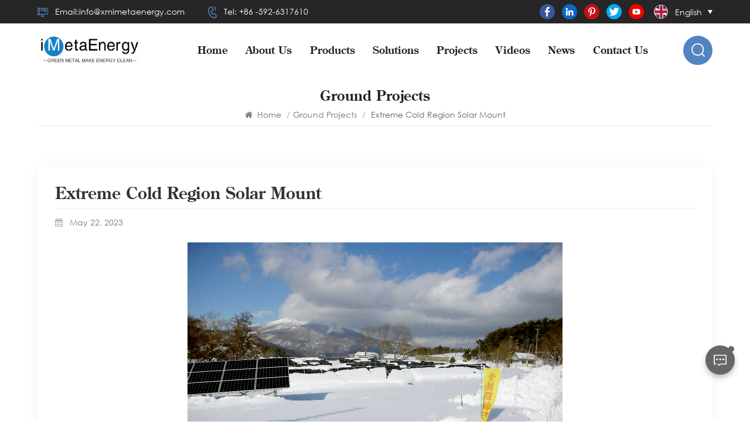

--- FILE ---
content_type: text/html; charset=UTF-8
request_url: https://www.xmimetaenergy.com/extreme-cold-region-solar-mount
body_size: 7059
content:
<!DOCTYPE html PUBLIC "-//W3C//DTD XHTML 1.0 Transitional//EN" "http://www.w3.org/TR/xhtml1/DTD/xhtml1-transitional.dtd">
<html xmlns="http://www.w3.org/1999/xhtml">
<head>
<meta http-equiv="X-UA-Compatible" content="IE=edge">
<meta name="viewport" content="width=device-width, initial-scale=1.0, user-scalable=no">
<meta http-equiv="Content-Type" content="text/html; charset=utf-8" />
<meta http-equiv="X-UA-Compatible" content="IE=edge,Chrome=1" />
<meta http-equiv="X-UA-Compatible" content="IE=9" />
<meta http-equiv="Content-Type" content="text/html; charset=utf-8" />
    <meta name="csrf-token" content="4V6hNw3JDra3KZsMBw9WPekkGpRLyZDlUBVjPjWn">
    <title></title>
    <meta name="description" content="" />
    <meta name="keywords" content="" />
    <link rel="shortcut icon" href="https://www.xmimetaenergy.com/" type="image/png">

            <link rel="alternate" hreflang="English" href="https://www.xmimetaenergy.com/extreme-cold-region-solar-mount" />
            <link rel="alternate" hreflang="中文" href="https://cn.xmimetaenergy.com/extreme-cold-region-solar-mount" />
            <link rel="alternate" hreflang="Español" href="https://es.xmimetaenergy.com/extreme-cold-region-solar-mount" />
            <link rel="alternate" hreflang="Português" href="https://pt.xmimetaenergy.com/extreme-cold-region-solar-mount" />
            <link rel="alternate" hreflang="Deutsch" href="https://de.xmimetaenergy.com/extreme-cold-region-solar-mount" />
            <link rel="alternate" hreflang="Français" href="https://fr.xmimetaenergy.com/extreme-cold-region-solar-mount" />
            <link rel="alternate" hreflang="Italiano" href="https://it.xmimetaenergy.com/extreme-cold-region-solar-mount" />
            <link rel="alternate" hreflang="Indonesia" href="https://id.xmimetaenergy.com/extreme-cold-region-solar-mount" />
            <link rel="alternate" hreflang="Tiếng Việt" href="https://vi.xmimetaenergy.com/extreme-cold-region-solar-mount" />
            <link rel="alternate" hreflang="بالعربية" href="https://ar.xmimetaenergy.com/extreme-cold-region-solar-mount" />
            <link rel="alternate" hreflang="हिंदी" href="https://hi.xmimetaenergy.com/extreme-cold-region-solar-mount" />
            <link rel="alternate" hreflang="Русский" href="https://ru.xmimetaenergy.com/extreme-cold-region-solar-mount" />
        <link rel="alternate" href="https://www.xmimetaenergy.com/extreme-cold-region-solar-mount" hreflang="x-default" />
            <link type="text/css" rel="stylesheet" href="https://www.xmimetaenergy.com/images/moban.css">
    <link type="text/css" rel="stylesheet" href="https://www.xmimetaenergy.com/front/css/bootstrap.css">
<link type="text/css" rel="stylesheet" href="https://www.xmimetaenergy.com/front/css/font-awesome.min.css">
<link type="text/css" rel="stylesheet" href="https://www.xmimetaenergy.com/front/css/swiper.css" />
<link type="text/css" rel="stylesheet" href="https://www.xmimetaenergy.com/front/css/style.css">
<link type="text/css" rel="stylesheet" href="https://www.xmimetaenergy.com/front/css/magnific-popup.css">
    <script type="text/javascript" src="https://www.xmimetaenergy.com/front/js/jquery-1.8.3.js"></script>
<script type="text/javascript" src="https://www.xmimetaenergy.com/front/js/videoloader.js"></script>
<!--[if ie9]
<script src="https://www.xmimetaenergy.com/front/js/html5shiv.min.js"></script>
<script src="https://www.xmimetaenergy.com/front/js/respond.min.js"></script>
-->
<!--[if IE 8]>
    <script src="https://oss.maxcdn.com/libs/html5shiv/3.7.0/html5shiv.js"></script>
    <script src="https://oss.maxcdn.com/libs/respond.js/1.3.0/respond.min.js"></script>
<![endif]-->
    <meta name="google-site-verification" content="y2sWJGHX7dMzvz_WtFbqSl0yP9RbtUt67gpGZG_-ON4" />
    <!-- Google Tag Manager -->
<script>(function(w,d,s,l,i){w[l]=w[l]||[];w[l].push({'gtm.start':
new Date().getTime(),event:'gtm.js'});var f=d.getElementsByTagName(s)[0],
j=d.createElement(s),dl=l!='dataLayer'?'&l='+l:'';j.async=true;j.src=
'https://www.googletagmanager.com/gtm.js?id='+i+dl;f.parentNode.insertBefore(j,f);
})(window,document,'script','dataLayer','GTM-NPB455P6');</script>
<!-- End Google Tag Manager -->
        </head>
<body  oncontextmenu="return false" onselectstart="return false" ondragstart="return false" onbeforecopy="return false" oncopy=document.selection.empty() onselect=document.selection.empty()>


<header class="large">
	<div class="top-search clearfix">
			<div class="input-group container">
				<em>what are you looking for?</em>
                <form method="get" action="https://www.xmimetaenergy.com/search">
				<div class="header_search clearfix">
					<input name="search_keyword" type="text" class="form-control" placeholder="Search info">
					<input type="submit" class="search_btn btn_search1" value="">
				</div>
                </form>
				<span class="input-group-addon close-search"><i class="fa fa-times"></i></span>

				<div class="popular_searches">
					<div class="search_title">Popular Searches</div>
					<ul class="clearfix">
                                                                                    <li><a href="https://www.xmimetaenergy.com/ground-solar-bracket-876">ground solar bracket</a></li>
                                                            <li><a href="https://www.xmimetaenergy.com/aluminum-solar-mount-459">aluminum solar mount</a></li>
                                                            <li><a href="https://www.xmimetaenergy.com/steel-solar-mount-633">steel solar mount</a></li>
                                                            <li><a href="https://www.xmimetaenergy.com/rooftop-solar-structure">rooftop solar structure</a></li>
                                                            <li><a href="https://www.xmimetaenergy.com/farm-solar">farm solar</a></li>
                                                            <li><a href="https://www.xmimetaenergy.com/carport-solar-mount-222">carport solar mount</a></li>
                                                            <li><a href="https://www.xmimetaenergy.com/zam-steel-solar-ground-mount">ZAM steel solar ground mount</a></li>
                                                            <li><a href="https://www.xmimetaenergy.com/pv-solar-tracking">pv solar tracking</a></li>
                                                    					</ul>
				</div>
			</div>
		</div>
  <div class="header clearfix">
	  <div class="header_top clearfix">
    	<div class="container clearfix">
			<ul class="contact_t">
                                                        <li><figure><img src="https://www.xmimetaenergy.com/front/images/mail.png"></figure><a rel="nofollow" target="_blank" href="mailto:info@xmimetaenergy.com">Email:info@xmimetaenergy.com</a></li>
                                                                        <li><figure><img src="https://www.xmimetaenergy.com/front/images/tel.png"></figure><a rel="nofollow" target="_blank" href="tel:+86 -592-6317610">Tel: +86 -592-6317610</a></li>
                			</ul>
			<div class="header_r">
				<ul class="share_t">
					<li><a href="#"><img src="https://www.xmimetaenergy.com/front/images/facebook.png"></a></li>
					<li><a href="#"><img src="https://www.xmimetaenergy.com/front/images/linkedin.png"></a></li>
					<li><a href="#"><img src="https://www.xmimetaenergy.com/front/images/p.png"></a></li>
					<li><a href="#"><img src="https://www.xmimetaenergy.com/front/images/twitter.png"></a></li>
					<li><a href="#"><img src="https://www.xmimetaenergy.com/front/images/youtube.png"></a></li>
				</ul>
				<ul class="language">
                   <li>
                    <div class="menu"> <em class="menu-title">
                                                                                                                                        <picture>
                                            <source type="image/webp" srcset="storage/uploads/images/202304/26/1682490597_PLbMCutgPf.webp">
                                            <source type="image/jpeg" srcset="storage/uploads/images/202304/26/1682490597_PLbMCutgPf.jpg">
                                            <img src="https://www.xmimetaenergy.com/storage/uploads/images/202304/26/1682490597_PLbMCutgPf.jpg" alt="English">
                                        </picture>
                                                                        <p>English</p>
                                                                                                                                                                                                                                                                                                                                                                                                                                                                                                                                                                                                                                                                                                                                                                    <i></i></em>
                    <ul class="menu-dropdown">
                                                    <li><a href="https://www.xmimetaenergy.com/extreme-cold-region-solar-mount">                                        <picture>
                                            <source type="image/webp" srcset="storage/uploads/images/202304/26/1682490597_PLbMCutgPf.webp">
                                            <source type="image/jpeg" srcset="storage/uploads/images/202304/26/1682490597_PLbMCutgPf.jpg">
                                            <img src="https://www.xmimetaenergy.com/storage/uploads/images/202304/26/1682490597_PLbMCutgPf.jpg" alt="English">
                                        </picture>
                                                                        <p>English</p>
                                </a></li>
                                                    <li><a href="https://cn.xmimetaenergy.com/extreme-cold-region-solar-mount">                                        <picture>
                                            <source type="image/webp" srcset="storage/uploads/images/202304/27/1682588041_0uMwOmxq31.webp">
                                            <source type="image/jpeg" srcset="storage/uploads/images/202304/27/1682588041_0uMwOmxq31.jpg">
                                            <img src="https://www.xmimetaenergy.com/storage/uploads/images/202304/27/1682588041_0uMwOmxq31.jpg" alt="中文">
                                        </picture>
                                                                        <p>中文</p>
                                </a></li>
                                                    <li><a href="https://es.xmimetaenergy.com/extreme-cold-region-solar-mount">                                        <picture>
                                            <source type="image/webp" srcset="storage/uploads/images/202304/27/1682588048_dazinIkIkE.webp">
                                            <source type="image/jpeg" srcset="storage/uploads/images/202304/27/1682588048_dazinIkIkE.jpg">
                                            <img src="https://www.xmimetaenergy.com/storage/uploads/images/202304/27/1682588048_dazinIkIkE.jpg" alt="Español">
                                        </picture>
                                                                        <p>Español</p>
                                </a></li>
                                                    <li><a href="https://pt.xmimetaenergy.com/extreme-cold-region-solar-mount">                                        <picture>
                                            <source type="image/webp" srcset="storage/uploads/images/202304/27/1682588056_mcNYAFUdzR.webp">
                                            <source type="image/jpeg" srcset="storage/uploads/images/202304/27/1682588056_mcNYAFUdzR.jpg">
                                            <img src="https://www.xmimetaenergy.com/storage/uploads/images/202304/27/1682588056_mcNYAFUdzR.jpg" alt="Português">
                                        </picture>
                                                                        <p>Português</p>
                                </a></li>
                                                    <li><a href="https://de.xmimetaenergy.com/extreme-cold-region-solar-mount">                                        <picture>
                                            <source type="image/webp" srcset="storage/uploads/images/202304/27/1682588064_vWFAihN4I8.webp">
                                            <source type="image/jpeg" srcset="storage/uploads/images/202304/27/1682588064_vWFAihN4I8.jpg">
                                            <img src="https://www.xmimetaenergy.com/storage/uploads/images/202304/27/1682588064_vWFAihN4I8.jpg" alt="Deutsch">
                                        </picture>
                                                                        <p>Deutsch</p>
                                </a></li>
                                                    <li><a href="https://fr.xmimetaenergy.com/extreme-cold-region-solar-mount">                                        <picture>
                                            <source type="image/webp" srcset="storage/uploads/images/202304/27/1682588075_bBsT7RcnvP.webp">
                                            <source type="image/jpeg" srcset="storage/uploads/images/202304/27/1682588075_bBsT7RcnvP.jpg">
                                            <img src="https://www.xmimetaenergy.com/storage/uploads/images/202304/27/1682588075_bBsT7RcnvP.jpg" alt="Français">
                                        </picture>
                                                                        <p>Français</p>
                                </a></li>
                                                    <li><a href="https://it.xmimetaenergy.com/extreme-cold-region-solar-mount">                                        <picture>
                                            <source type="image/webp" srcset="storage/uploads/images/202304/27/1682587934_Br9NIp2Mpn.webp">
                                            <source type="image/jpeg" srcset="storage/uploads/images/202304/27/1682587934_Br9NIp2Mpn.jpg">
                                            <img src="https://www.xmimetaenergy.com/storage/uploads/images/202304/27/1682587934_Br9NIp2Mpn.jpg" alt="Italiano">
                                        </picture>
                                                                        <p>Italiano</p>
                                </a></li>
                                                    <li><a href="https://id.xmimetaenergy.com/extreme-cold-region-solar-mount">                                        <picture>
                                            <source type="image/webp" srcset="storage/uploads/images/202304/27/1682587978_JzQKn6jg4X.webp">
                                            <source type="image/jpeg" srcset="storage/uploads/images/202304/27/1682587978_JzQKn6jg4X.jpg">
                                            <img src="https://www.xmimetaenergy.com/storage/uploads/images/202304/27/1682587978_JzQKn6jg4X.jpg" alt="Indonesia">
                                        </picture>
                                                                        <p>Indonesia</p>
                                </a></li>
                                                    <li><a href="https://vi.xmimetaenergy.com/extreme-cold-region-solar-mount">                                        <picture>
                                            <source type="image/webp" srcset="storage/uploads/images/202304/27/1682588008_4UFnESQe92.webp">
                                            <source type="image/jpeg" srcset="storage/uploads/images/202304/27/1682588008_4UFnESQe92.jpg">
                                            <img src="https://www.xmimetaenergy.com/storage/uploads/images/202304/27/1682588008_4UFnESQe92.jpg" alt="Tiếng Việt">
                                        </picture>
                                                                        <p>Tiếng Việt</p>
                                </a></li>
                                                    <li><a href="https://ar.xmimetaenergy.com/extreme-cold-region-solar-mount">                                        <picture>
                                            <source type="image/webp" srcset="storage/uploads/images/202304/27/1682588085_iCED8TpTGF.webp">
                                            <source type="image/jpeg" srcset="storage/uploads/images/202304/27/1682588085_iCED8TpTGF.jpg">
                                            <img src="https://www.xmimetaenergy.com/storage/uploads/images/202304/27/1682588085_iCED8TpTGF.jpg" alt="بالعربية">
                                        </picture>
                                                                        <p>بالعربية</p>
                                </a></li>
                                                    <li><a href="https://hi.xmimetaenergy.com/extreme-cold-region-solar-mount">                                        <picture>
                                            <source type="image/webp" srcset="storage/uploads/images/202304/27/1682588095_zWyuWUcXNd.webp">
                                            <source type="image/jpeg" srcset="storage/uploads/images/202304/27/1682588095_zWyuWUcXNd.jpg">
                                            <img src="https://www.xmimetaenergy.com/storage/uploads/images/202304/27/1682588095_zWyuWUcXNd.jpg" alt="हिंदी">
                                        </picture>
                                                                        <p>हिंदी</p>
                                </a></li>
                                                    <li><a href="https://ru.xmimetaenergy.com/extreme-cold-region-solar-mount">                                        <picture>
                                            <source type="image/webp" srcset="storage/uploads/images/202304/27/1682588123_QyEXJg3eOl.webp">
                                            <source type="image/jpeg" srcset="storage/uploads/images/202304/27/1682588123_QyEXJg3eOl.jpg">
                                            <img src="https://www.xmimetaenergy.com/storage/uploads/images/202304/27/1682588123_QyEXJg3eOl.jpg" alt="Русский">
                                        </picture>
                                                                        <p>Русский</p>
                                </a></li>
                                            </ul>
                  </div>
                </li>
              </ul>
			</div>

		  </div>
	  </div>
    	<div class="container clearfix">
            <a href="/" id="logo">                    <picture>
                        <source type="image/webp" srcset="storage/uploads/images/202305/12/1683884270_wT8RJAXOQz.webp">
                        <source type="image/jpeg" srcset="storage/uploads/images/202305/12/1683884270_wT8RJAXOQz.png">
                        <img src="https://www.xmimetaenergy.com/storage/uploads/images/202305/12/1683884270_wT8RJAXOQz.png" alt="Xiamen iMetaEnergy Technology Co.,Ltd">
                    </picture>
                </a>

			<div class="header_right">
				<div class="mainmenu-area">
        <div class="mainmenu-left visible-lg visible-md">
          <div class="mainmenu">
            <nav>
              <ul class="clearfix">
                  <li class=""><a href="/">Home</a></li>
                  
                                        <li class="">
                          <a href="about-us-211">About Us</a>
                          <ul class="vmegamenu">
                                                                                                      <li>
                                          <a href="vr">VR</a>
                                                                                </li>
                                                                        <li>
                                          <a href="company-profile">Company Profile</a>
                                                                                </li>
                                                                        <li>
                                          <a href="social-responsibility">Social Responsibility</a>
                                                                                </li>
                                                                                              <li><a href="honor-certificate">Honor Certificate</a></li>
                              <li><a href="our-factory">Our Factory</a></li>
                              <li><a href="our-business">Our Business</a></li>
                              <li><a href="our-culture">Our Culture</a></li>
                              <li><a href="our-vision">Our Vision</a></li>
                          </ul>
                      </li>
                                    
                  <li class="product_vmegamenu  "><a href="https://www.xmimetaenergy.com/products">products</a>
                      <ul class="vmegamenu">
                                                        <li class="">
                                  <a href="https://www.xmimetaenergy.com/ground-mounting" class="title">Ground Mounting</a>
                                                                </li>
                                                        <li class="">
                                  <a href="https://www.xmimetaenergy.com/roof-mounting" class="title">Roof Mounting</a>
                                                                </li>
                                                        <li class="">
                                  <a href="https://www.xmimetaenergy.com/solar-tracking" class="title">Solar Tracking</a>
                                                                </li>
                                                        <li class="">
                                  <a href="https://www.xmimetaenergy.com/flexible-mounting" class="title">Flexible Mounting</a>
                                                                </li>
                                                        <li class="">
                                  <a href="https://www.xmimetaenergy.com/water-photovoltaic" class="title">Water Photovoltaic</a>
                                                                </li>
                                                        <li class="">
                                  <a href="https://www.xmimetaenergy.com/pv-equipment" class="title">PV Equipment</a>
                                                                </li>
                                                </ul>
                  </li>
                                        <li class="">
                          <a href="solutions">Solutions</a>
                                                </li>
                                                          <li class="">
                          <a href="projects">Projects</a>
                                                        <ul class="vmegamenu">
                                                                        <li>
                                          <a href="https://www.xmimetaenergy.com/construction-site">Construction Site</a>
                                                                                </li>
                                                                        <li>
                                          <a href="https://www.xmimetaenergy.com/other-projects">Other Projects</a>
                                                                                </li>
                                                                        <li>
                                          <a href="https://www.xmimetaenergy.com/roof-projects">Roof Projects</a>
                                                                                </li>
                                                                        <li>
                                          <a href="https://www.xmimetaenergy.com/ground-projects">Ground Projects</a>
                                                                                </li>
                                                                </ul>
                                                </li>
                                                          <li class="">
                          <a href="videos">Videos</a>
                                                </li>
                                    
                                        <li class="">
                          <a href="news">News</a>
                                                        <ul class="vmegamenu">
                                                                        <li>
                                          <a href="https://www.xmimetaenergy.com/company-news">Company News</a>
                                                                                </li>
                                                                        <li>
                                          <a href="https://www.xmimetaenergy.com/our-exhibition">Industry Trends</a>
                                                                                </li>
                                                                        <li>
                                          <a href="https://www.xmimetaenergy.com/company-honor">Our Shipment</a>
                                                                                </li>
                                                                        <li>
                                          <a href="https://www.xmimetaenergy.com/public-welfare">Public Welfare</a>
                                                                                </li>
                                                                </ul>
                                                </li>
                                    
                                        <li class="">
                          <a href="contact-us">Contact Us</a>
                                                        <ul class="vmegamenu">
                                                                        <li>
                                          <a href="join-us">Join Us</a>
                                                                                </li>
                                                                </ul>
                                                </li>
                                </ul>
            </nav>
          </div>
        </div>
      </div>

                  <div class="search_box">
                     <div class="attr-nav">
                          <a class="search" href="#"><img src="https://www.xmimetaenergy.com/front/images/search.png"></a>
                     </div>
        		  </div>

			</div>


    </div>


    <div class="wrapper">
        <nav id="main-nav">
          <ul class="first-nav">
              <li> <a href="/">Home</a> </li>
          </ul>
          <ul class="second-nav">
              
              <li><a href="https://www.xmimetaenergy.com/products">Products</a>
                  <ul class="nav_child">
                                                <li>
                              <a href="https://www.xmimetaenergy.com/ground-mounting">Ground Mounting</a>
                                                        </li>
                                                <li>
                              <a href="https://www.xmimetaenergy.com/roof-mounting">Roof Mounting</a>
                                                        </li>
                                                <li>
                              <a href="https://www.xmimetaenergy.com/solar-tracking">Solar Tracking</a>
                                                        </li>
                                                <li>
                              <a href="https://www.xmimetaenergy.com/flexible-mounting">Flexible Mounting</a>
                                                        </li>
                                                <li>
                              <a href="https://www.xmimetaenergy.com/water-photovoltaic">Water Photovoltaic</a>
                                                        </li>
                                                <li>
                              <a href="https://www.xmimetaenergy.com/pv-equipment">PV Equipment</a>
                                                        </li>
                                        </ul>
              </li>
              
                                <li>
                      <a href="our-professional-services2">Our Professional Services2</a>
                      <ul class="nav_child">
                                                    <li><a href="honor-certificate">Honor Certificate</a></li>
                              <li><a href="our-factory">Our Factory</a></li>
                              <li><a href="our-business">Our Business</a></li>
                              <li><a href="our-culture">Our Culture</a></li>
                              <li><a href="our-vision">Our Vision</a></li>
                      </ul>
                  </li>
                                              <li>
                      <a href="news">News</a>
                                                <ul class="nav_child">
                                                                <li>
                                      <a href="https://www.xmimetaenergy.com/company-news">Company News</a>
                                                                        </li>
                                                                <li>
                                      <a href="https://www.xmimetaenergy.com/our-exhibition">Industry Trends</a>
                                                                        </li>
                                                                <li>
                                      <a href="https://www.xmimetaenergy.com/company-honor">Our Shipment</a>
                                                                        </li>
                                                                <li>
                                      <a href="https://www.xmimetaenergy.com/public-welfare">Public Welfare</a>
                                                                        </li>
                                                        </ul>
                                        </li>
                                              <li>
                      <a href="solutions">Solutions</a>
                                        </li>
                                              <li>
                      <a href="projects">Projects</a>
                                                <ul class="nav_child">
                                                                <li>
                                      <a href="https://www.xmimetaenergy.com/construction-site">Construction Site</a>
                                                                        </li>
                                                                <li>
                                      <a href="https://www.xmimetaenergy.com/other-projects">Other Projects</a>
                                                                        </li>
                                                                <li>
                                      <a href="https://www.xmimetaenergy.com/roof-projects">Roof Projects</a>
                                                                        </li>
                                                                <li>
                                      <a href="https://www.xmimetaenergy.com/ground-projects">Ground Projects</a>
                                                                        </li>
                                                        </ul>
                                        </li>
                                              <li>
                      <a href="videos">Videos</a>
                                        </li>
                                              <li>
                      <a href="contact-us">Contact Us</a>
                                                <ul class="nav_child">
                                                                <li>
                                      <a href="join-us">Join Us</a>
                                                                        </li>
                                                        </ul>
                                        </li>
                        </ul>

			 <ul class="select_lan clearfix">
            <li class="title">Select Language <i class="fa fa-angle-double-down"></i></li>
                                      <li><a href="https://www.xmimetaenergy.com/extreme-cold-region-solar-mount">                                 <picture>
                                     <source type="image/webp" srcset="storage/uploads/images/202304/26/1682490597_PLbMCutgPf.webp">
                                     <source type="image/jpeg" srcset="storage/uploads/images/202304/26/1682490597_PLbMCutgPf.jpg">
                                     <img src="https://www.xmimetaenergy.com/storage/uploads/images/202304/26/1682490597_PLbMCutgPf.jpg" alt="English">
                                 </picture>
                             <p>English</p></a></li>
                                      <li><a href="https://cn.xmimetaenergy.com/extreme-cold-region-solar-mount">                                 <picture>
                                     <source type="image/webp" srcset="storage/uploads/images/202304/27/1682588041_0uMwOmxq31.webp">
                                     <source type="image/jpeg" srcset="storage/uploads/images/202304/27/1682588041_0uMwOmxq31.jpg">
                                     <img src="https://www.xmimetaenergy.com/storage/uploads/images/202304/27/1682588041_0uMwOmxq31.jpg" alt="中文">
                                 </picture>
                             <p>中文</p></a></li>
                                      <li><a href="https://es.xmimetaenergy.com/extreme-cold-region-solar-mount">                                 <picture>
                                     <source type="image/webp" srcset="storage/uploads/images/202304/27/1682588048_dazinIkIkE.webp">
                                     <source type="image/jpeg" srcset="storage/uploads/images/202304/27/1682588048_dazinIkIkE.jpg">
                                     <img src="https://www.xmimetaenergy.com/storage/uploads/images/202304/27/1682588048_dazinIkIkE.jpg" alt="Español">
                                 </picture>
                             <p>Español</p></a></li>
                                      <li><a href="https://pt.xmimetaenergy.com/extreme-cold-region-solar-mount">                                 <picture>
                                     <source type="image/webp" srcset="storage/uploads/images/202304/27/1682588056_mcNYAFUdzR.webp">
                                     <source type="image/jpeg" srcset="storage/uploads/images/202304/27/1682588056_mcNYAFUdzR.jpg">
                                     <img src="https://www.xmimetaenergy.com/storage/uploads/images/202304/27/1682588056_mcNYAFUdzR.jpg" alt="Português">
                                 </picture>
                             <p>Português</p></a></li>
                                      <li><a href="https://de.xmimetaenergy.com/extreme-cold-region-solar-mount">                                 <picture>
                                     <source type="image/webp" srcset="storage/uploads/images/202304/27/1682588064_vWFAihN4I8.webp">
                                     <source type="image/jpeg" srcset="storage/uploads/images/202304/27/1682588064_vWFAihN4I8.jpg">
                                     <img src="https://www.xmimetaenergy.com/storage/uploads/images/202304/27/1682588064_vWFAihN4I8.jpg" alt="Deutsch">
                                 </picture>
                             <p>Deutsch</p></a></li>
                                      <li><a href="https://fr.xmimetaenergy.com/extreme-cold-region-solar-mount">                                 <picture>
                                     <source type="image/webp" srcset="storage/uploads/images/202304/27/1682588075_bBsT7RcnvP.webp">
                                     <source type="image/jpeg" srcset="storage/uploads/images/202304/27/1682588075_bBsT7RcnvP.jpg">
                                     <img src="https://www.xmimetaenergy.com/storage/uploads/images/202304/27/1682588075_bBsT7RcnvP.jpg" alt="Français">
                                 </picture>
                             <p>Français</p></a></li>
                                      <li><a href="https://it.xmimetaenergy.com/extreme-cold-region-solar-mount">                                 <picture>
                                     <source type="image/webp" srcset="storage/uploads/images/202304/27/1682587934_Br9NIp2Mpn.webp">
                                     <source type="image/jpeg" srcset="storage/uploads/images/202304/27/1682587934_Br9NIp2Mpn.jpg">
                                     <img src="https://www.xmimetaenergy.com/storage/uploads/images/202304/27/1682587934_Br9NIp2Mpn.jpg" alt="Italiano">
                                 </picture>
                             <p>Italiano</p></a></li>
                                      <li><a href="https://id.xmimetaenergy.com/extreme-cold-region-solar-mount">                                 <picture>
                                     <source type="image/webp" srcset="storage/uploads/images/202304/27/1682587978_JzQKn6jg4X.webp">
                                     <source type="image/jpeg" srcset="storage/uploads/images/202304/27/1682587978_JzQKn6jg4X.jpg">
                                     <img src="https://www.xmimetaenergy.com/storage/uploads/images/202304/27/1682587978_JzQKn6jg4X.jpg" alt="Indonesia">
                                 </picture>
                             <p>Indonesia</p></a></li>
                                      <li><a href="https://vi.xmimetaenergy.com/extreme-cold-region-solar-mount">                                 <picture>
                                     <source type="image/webp" srcset="storage/uploads/images/202304/27/1682588008_4UFnESQe92.webp">
                                     <source type="image/jpeg" srcset="storage/uploads/images/202304/27/1682588008_4UFnESQe92.jpg">
                                     <img src="https://www.xmimetaenergy.com/storage/uploads/images/202304/27/1682588008_4UFnESQe92.jpg" alt="Tiếng Việt">
                                 </picture>
                             <p>Tiếng Việt</p></a></li>
                                      <li><a href="https://ar.xmimetaenergy.com/extreme-cold-region-solar-mount">                                 <picture>
                                     <source type="image/webp" srcset="storage/uploads/images/202304/27/1682588085_iCED8TpTGF.webp">
                                     <source type="image/jpeg" srcset="storage/uploads/images/202304/27/1682588085_iCED8TpTGF.jpg">
                                     <img src="https://www.xmimetaenergy.com/storage/uploads/images/202304/27/1682588085_iCED8TpTGF.jpg" alt="بالعربية">
                                 </picture>
                             <p>بالعربية</p></a></li>
                                      <li><a href="https://hi.xmimetaenergy.com/extreme-cold-region-solar-mount">                                 <picture>
                                     <source type="image/webp" srcset="storage/uploads/images/202304/27/1682588095_zWyuWUcXNd.webp">
                                     <source type="image/jpeg" srcset="storage/uploads/images/202304/27/1682588095_zWyuWUcXNd.jpg">
                                     <img src="https://www.xmimetaenergy.com/storage/uploads/images/202304/27/1682588095_zWyuWUcXNd.jpg" alt="हिंदी">
                                 </picture>
                             <p>हिंदी</p></a></li>
                                      <li><a href="https://ru.xmimetaenergy.com/extreme-cold-region-solar-mount">                                 <picture>
                                     <source type="image/webp" srcset="storage/uploads/images/202304/27/1682588123_QyEXJg3eOl.webp">
                                     <source type="image/jpeg" srcset="storage/uploads/images/202304/27/1682588123_QyEXJg3eOl.jpg">
                                     <img src="https://www.xmimetaenergy.com/storage/uploads/images/202304/27/1682588123_QyEXJg3eOl.jpg" alt="Русский">
                                 </picture>
                             <p>Русский</p></a></li>
                           </ul>

        </nav>
        <a class="toggle"> <span></span> <span></span> <span></span> </a> </div>
  </div>
</header>
<div class="height"></div>
<!--banner-->
	<div class="inner_banner">
			</div>


	<div class="mbx_section">
		<div class="container">
			<div class="maintitle">Ground Projects</div>
			<div class="mbx">
				<a href="/"><i class="fa fa-home"></i> Home</a>
									<span>/</span><a href="https://www.xmimetaenergy.com/ground-projects">Ground Projects</a>
								<span>/</span>
				<h2>Extreme cold region solar mount</h2>
			</div>
		</div>
	</div>



<div class="n_main">
	<div class="container">


		<div class="blog_main">
				  <h1>Extreme cold region solar mount</h1>
				  <div class="blog-info"><i class="fa fa-calendar"></i>						  May 22, 2023
					  </div>
				  <div class="blog_p page">
					  <p><img style="display: block; margin-left: auto; margin-right: auto;" src="/storage/uploads/images/202305/22/1684760904_kwbHHuh3Qt.png" alt="" /></p>
					  					  
				  </div>
					<ul class="navigation clearfix">
						
							<li class="prev_post">
								<a href="https://www.xmimetaenergy.com/concrete-foundation-solar-mount">
									<span class="meta_nav">Previous Post</span>
									<div class="post_title">Concrete foundation solar mount</div>
								</a>
							</li>
												
							<li class="next_post">
								<a href="https://www.xmimetaenergy.com/roof-solar-mount-174kw">
									<span class="meta_nav">Next Post</span>
									<div class="post_title">Roof solar mount 174KW</div>
								</a>
							</li>
											</ul>
			   </div>




	</div>
</div>



<!----footer---->
<div class="news_letter clearfix" style="background: url(storage/uploads/images/202304/27/1682568178_sgVgVjIJv3.jpg) top center no-repeat">
    <div class="container clearfix">
        <figure><img src="https://www.xmimetaenergy.com/front/images/letter.png"></figure>
        <div class="maintitle">Get Our Newsletter!</div>
        <div class="text"><p>Submit your email to get helpful tips and useful information for our partners.</p></div>
        <div class="letter_box">
            <input type="text" name="textfield" id="user_email" placeholder="Enter Your Email ...">
            <button type="submit" onclick="add_email_list();"><img src="https://www.xmimetaenergy.com/front/images/send.png"></button>
        </div>
        <script type="text/javascript">
            function add_email_list(){
                user_email = $("#user_email").val()
                if(user_email){
                    $.ajax({
                        type: "post",
                        url: "/newsletter",
                        dataType: "json",
                        headers: {
                            'X-CSRF-TOKEN': $('meta[name="csrf-token"]').attr('content')
                        },
                        data:{email:user_email},
                        success:function (res){
                            if(res.status === true){
                                alert('Successfully!')
                            }else{
                                alert(res.msg)
                            }
                        }
                    })
                }
            }
        </script>
        <ul class="share_t">
            <li><img src="https://www.xmimetaenergy.com/front/images/facebook.png"></li>
            <li><img src="https://www.xmimetaenergy.com/front/images/linkedin.png"></li>
            <li><img src="https://www.xmimetaenergy.com/front/images/p.png"></li>
            <li><img src="https://www.xmimetaenergy.com/front/images/twitter.png"></li>
            <li><img src="https://www.xmimetaenergy.com/front/images/youtube.png"></li>
        </ul>
    </div>
</div>
<div id="footer">
	<div class="footer_list clearfix">
  <div class="container clearfix">
    <section class="footer_link">
      	<div class="title_h4">Need Help</div>
    	<ul>
            <li><a href="/">Home</a></li>
            <li><a href="about-us-211">About Us</a></li>
            <li><a href="https://www.xmimetaenergy.com/products">Products</a></li>
            <li><a href="contact-us">Contact Us</a></li>
            <li><a href="news">News</a></li>
            <li><a href="honor-certificate">Honor Certificate</a></li>
            <li><a href="solutions">Solutions</a></li>
            <li><a href="https://www.xmimetaenergy.com/blogs">blog</a></li>
            <li><a href="privacy-policy">Privacy Policy</a></li>
        </ul>
    </section>
    <section class="footer_tags">
      <div class="title_h4">Hot Tags</div>
        <ul>
                                                <li><a href="https://www.xmimetaenergy.com/ground-solar-bracket-876">ground solar bracket</a></li>
                                    <li><a href="https://www.xmimetaenergy.com/aluminum-solar-mount-459">aluminum solar mount</a></li>
                                    <li><a href="https://www.xmimetaenergy.com/steel-solar-mount-633">steel solar mount</a></li>
                                    <li><a href="https://www.xmimetaenergy.com/rooftop-solar-structure">rooftop solar structure</a></li>
                                    <li><a href="https://www.xmimetaenergy.com/farm-solar">farm solar</a></li>
                                    <li><a href="https://www.xmimetaenergy.com/carport-solar-mount-222">carport solar mount</a></li>
                                    <li><a href="https://www.xmimetaenergy.com/zam-steel-solar-ground-mount">ZAM steel solar ground mount</a></li>
                                    <li><a href="https://www.xmimetaenergy.com/pv-solar-tracking">pv solar tracking</a></li>
                                    </ul>
    </section>
          <section class="footer_pro">
      <div class="title_h4">Official Wechat</div>
		<figure>
                            <picture>
                    <source type="image/webp" srcset="storage/uploads/images/202309/20/1695143722_iLzbJwW4DF.webp">
                    <source type="image/jpeg" srcset="storage/uploads/images/202309/20/1695143722_iLzbJwW4DF.png">
                    <img src="https://www.xmimetaenergy.com/storage/uploads/images/202309/20/1695143722_iLzbJwW4DF.png">
                </picture>
            		</figure>
    </section>
          <section class="footer_con">
		<div class="bottom_logo"><img src="https://www.xmimetaenergy.com/storage/uploads/images/202305/18/1684397774_mYw9mfMGSg.png" alt="Xiamen iMetaEnergy Technology Co.,Ltd"></div>
		<div class="text">We provide solar mounting system and solution. Looking forward to your cooperation.</div>
		<ul class="contact_b">
                                            <li>
                    <img src="https://www.xmimetaenergy.com/front/images/phone.png">
                    <a  rel="nofollow" target="_blank" href="tel:+86 -592-6317610">+86 -592-6317610</a>
                </li>
                                                                    <li>
                        <img src="https://www.xmimetaenergy.com/front/images/email.png">
                        <a rel="nofollow" target="_blank" href="mailto:info@xmimetaenergy.com">Email: info@xmimetaenergy.com</a>
                    </li>
                			                    <li>
                        <img src="https://www.xmimetaenergy.com/front/images/add.png">
                        <span>Building, No. 8, Torch Park, Torch High-tech Zone, Xiamen City</span>
                    </li>
                        </ul>
    </section>

  </div>
  </div>
  <div class="footer_bottom clearfix">
  <div class="container clearfix">
        <div class="footer_nav">
			Copyright © 2026 Xiamen iMetaEnergy Technology Co.,Ltd Rights Reserved.  IPv6 network supported <img src="https://www.xmimetaenergy.com/front/images/ipv6.png">  </div>
        </div>
    </div>

  </div>


<a href="javascript:;" class="back_top">Top</a>
<div id="online_qq_layer">
  <div id="online_qq_tab"> <a id="floatShow" rel="nofollow" href="javascript:void(0);" >
    <div class="livechat-girl animated"><img class="girl" src="https://www.xmimetaenergy.com/front/images/en_3.png" alt=""/>
      <div class="animated-circles">
        <div class="circle c-1"></div>
        <div class="circle c-2"></div>
        <div class="circle c-3"></div>
      </div>
    </div>
    </a> <a id="floatHide" rel="nofollow" href="javascript:void(0);" ><i></i></a> </div>
  <div id="onlineService" >
    <div class="online_form">
        <div class="i_message_inquiry"> <em class="title">leave a message</em>
            <div class="text">If you are interested in our products and want to know more details,please leave a message here,we will reply you as soon as we can.</div>
            <div class="inquiry">
                <form method="post" id="formId" action="/inquiryStore" >
    <input type="hidden" name="_token" value="4V6hNw3JDra3KZsMBw9WPekkGpRLyZDlUBVjPjWn">    <div id="my_name_g7IUUpniiIuBjKuh_wrap" style="display:none;">
        <input name="my_name_g7IUUpniiIuBjKuh" type="text" value="" id="my_name_g7IUUpniiIuBjKuh">
        <input name="valid_from" type="text" value="[base64]">
    </div>
        
                        <div class="input-group">
                            <span class="ms_e"><input class="form-control" name="msg_email" id="email" tabindex="10" type="text" placeholder="* Your Email :"></span>
                        </div>
                        <div class="input-group">
                            <span class="ms_p"><input class="form-control" name="msg_phone" id="phone" tabindex="10" type="text" placeholder="Tel/WhatsApp :"></span>
                        </div>
                        <div class="input-group">
                            <span class="ms_m"><textarea name="msg_content" class="form-control" id="message" tabindex="13" placeholder="* Enter product details (such as color, size, materials etc.) and other specific requirements to receive an accurate quote."></textarea></span>
                        </div>
                                            <span class="main_more"><input type="submit" value="" class="">Submit</span>
        </form>
        </div>
      </div>
    </div>
  </div>
</div>
<!--service-->
<div class="fixed-contact">
  <ul class="item-list clearfix">

                                        <li class="online_p">
                  <div class="column">
                      <i class="icon"></i>
                      <a rel="nofollow" target="_blank" href="tel:+86 -592-6317610">+86 -592-6317610</a>
                  </div>
              </li>
                                                        <li class="online_e">
                  <div class="column">
                      <i class="icon"></i>
                      <a rel="nofollow" target="_blank" href="mailto:info@xmimetaenergy.com">info@xmimetaenergy.com</a>
                  </div>
              </li>
                                            <li class="online_code">
              <div class="column">
                  <i class="icon"></i>
                  <a>
                      <p>Scan to wechat :</p>                          <picture>
                              <source type="image/webp" srcset="storage/uploads/images/202309/20/1695143722_iLzbJwW4DF.webp">
                              <source type="image/jpeg" srcset="storage/uploads/images/202309/20/1695143722_iLzbJwW4DF.png">
                              <img src="https://www.xmimetaenergy.com/storage/uploads/images/202309/20/1695143722_iLzbJwW4DF.png">
                          </picture>
                                        </a>
              </div>
          </li>
        </ul>
</div>
<div class="mobile_nav clearfix">
    <a href="/"><i style="background-position: -323px -160px"></i>
        <p>home</p>
    </a> <a href="https://www.xmimetaenergy.com/products"><i style="background-position: -366px -160px"></i>
        <p>products</p>
    </a>
        <a href="about-us-211"><i style="background-position: -283px -160px"></i>
        <p>About Us</p>
    </a>
</div>
<script type="text/javascript" src="https://www.xmimetaenergy.com/front/js/bootstrap.min.js"></script>
<script type="text/javascript" src="https://www.xmimetaenergy.com/front/js/swiper.min.js"></script>
<script type="text/javascript" src="https://www.xmimetaenergy.com/front/js/mtree.js"></script>
<script type="text/javascript" src="https://www.xmimetaenergy.com/front/js/main.js"></script>
<script type="text/javascript" src="https://www.xmimetaenergy.com/front/js/demo.js"></script>
<script>
        $(function() {
            $(".tab_list>ul>li").click(function() {
                $(this).addClass("current").siblings().removeClass("current");
                var index = $(this).index();
                $(".tab_con .item").eq(index).show().siblings().hide();
            });
        });
    </script>
</body>
</html>


--- FILE ---
content_type: application/javascript
request_url: https://www.xmimetaenergy.com/front/js/videoloader.js
body_size: 803
content:
!function($){
	//	初始化插件
	var VideoLoader = function(element, options){
		this.init('videoloader',element, options);
	}

	//	定义插件原型
	VideoLoader.prototype = {
		constructor: VideoLoader, 
		init: function(type,element, options){
			this.type = type
	  		this.$element = $(element)

	  		this.render()

	  		var that = this 

	  		this.$element.find('.video_play_btn').click(function(){
	  			that.loadVideo($(this))
	  		})
	  	},
	  	render(){
	  		this.$element.find('.video_loader_box').each(function(i,n){
	  			var cover_url = $(n).attr('cover');
	  			var style = "width:100%;height:100%;background-size:cover;background-repeat:no-repeat;background-position:center;"
	  			style += "background-image:url("+cover_url+");"
	  			style += "border:1px solid #ccc;position:relative;"
	  			$(n).attr('style',style)
	  		})
	  	},
	  	loadVideo(obj){
	  		var parentDom = obj.parent().parent()
	  		var videoUrl  = obj.parent().attr('video')
	  		if(videoUrl.indexOf('youtube') != -1){
	  			var videoHtml = '<iframe width="100%" height="100%" src="'+videoUrl+'?autoplay=1" frameborder="0"  allow="autoplay" allowfullscreen></iframe>'
		  		obj.parent().css({display:'none'})
		  		parentDom.append(videoHtml)
	  		}else{
	  			var  videoHtml = '<video width="100%" height="100%" controls controlsList="nodownload" autoplay>'
	  			var  sourceHtml  = ""
	  			if(videoUrl.indexOf('.mp4') != -1){
	  				sourceHtml += '<source src="'+videoUrl+'" type="video/mp4">'
	  			}
	  			if(videoUrl.indexOf('.ogg') != -1){
	  				sourceHtml += '<source src="'+videoUrl+'" type="video/ogg">'
	  			}
	  			if(videoUrl.indexOf('.webm') != -1){
	  				sourceHtml += '<source src="'+videoUrl+'" type="video/webm">'
	  			}
	  			if(sourceHtml == ''){
	  				sourceHtml += '<source src="'+videoUrl+'" type="video/mp4">'
	  			}
	  			videoHtml += sourceHtml
  				videoHtml += '</video>'
		  		obj.parent().css({display:'none'})
		  		parentDom.append(videoHtml)
	  		}
	  	}
	}

	//	原继承对象
	var native = $.fn.videoloader;
    
    //  继承方法
	$.fn.videoloader = function(option){
		return this.each(function(){
			var $this = $(this)
			  ,	data = $this.data('videoloader')
			  , options = typeof option == 'object' && option; 
			if(!data){
				$this.data('videoloader', data = new VideoLoader(this, options));
				$(window).on('resize.videoloader', function(){
                    //  页面重置方法

				});
			}
		});
	}

	//	插件构造赋值
	$.fn.videoloader.Constructor = VideoLoader;

	//	插件默认传参
	$.fn.videoloader.defaults = {}

	//	解决冲突继承原生
	$.fn.videoloader.noConflict = function(){
		$.fn.videoloader = native;
		return this;
	}
}(window.jQuery)